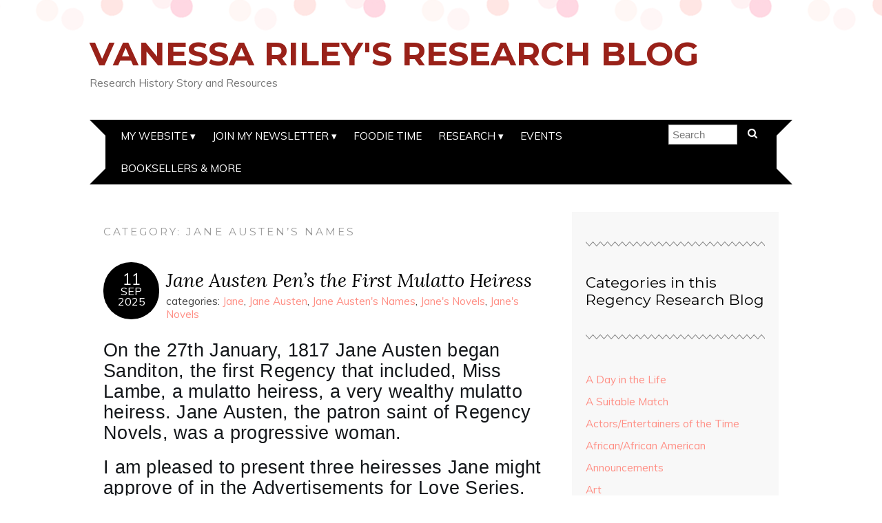

--- FILE ---
content_type: text/html; charset=UTF-8
request_url: https://vanessariley.com/blog/category/jane-austens-names/
body_size: 51448
content:
<!DOCTYPE html>
<!--[if IE 7]><html id="ie7" dir="ltr" lang="en-US" prefix="og: https://ogp.me/ns#"><![endif]-->
<!--[if IE 8]><html id="ie8" dir="ltr" lang="en-US" prefix="og: https://ogp.me/ns#"><![endif]-->
<!--[if !(IE 7) | !(IE 8)  ]><!--><html dir="ltr" lang="en-US" prefix="og: https://ogp.me/ns#"><!--<![endif]-->
<head>
<meta charset="UTF-8" />
<meta http-equiv="X-UA-Compatible" content="IE=Edge,chrome=1" />
<meta name="viewport" content="width=device-width, initial-scale=1.0" />
<link rel="profile" href="http://gmpg.org/xfn/11" />
<link rel="pingback" href="https://vanessariley.com/blog/xmlrpc.php" />
<title>Jane Austen's Names - Vanessa Riley's Research Blog</title>
	<style>img:is([sizes="auto" i], [sizes^="auto," i]) { contain-intrinsic-size: 3000px 1500px }</style>
	
		<!-- All in One SEO 4.9.3 - aioseo.com -->
	<meta name="robots" content="max-image-preview:large" />
	<link rel="canonical" href="https://vanessariley.com/blog/category/jane-austens-names/" />
	<meta name="generator" content="All in One SEO (AIOSEO) 4.9.3" />
		<script type="application/ld+json" class="aioseo-schema">
			{"@context":"https:\/\/schema.org","@graph":[{"@type":"BreadcrumbList","@id":"https:\/\/vanessariley.com\/blog\/category\/jane-austens-names\/#breadcrumblist","itemListElement":[{"@type":"ListItem","@id":"https:\/\/vanessariley.com\/blog#listItem","position":1,"name":"Home","item":"https:\/\/vanessariley.com\/blog","nextItem":{"@type":"ListItem","@id":"https:\/\/vanessariley.com\/blog\/category\/jane-austens-names\/#listItem","name":"Jane Austen's Names"}},{"@type":"ListItem","@id":"https:\/\/vanessariley.com\/blog\/category\/jane-austens-names\/#listItem","position":2,"name":"Jane Austen's Names","previousItem":{"@type":"ListItem","@id":"https:\/\/vanessariley.com\/blog#listItem","name":"Home"}}]},{"@type":"CollectionPage","@id":"https:\/\/vanessariley.com\/blog\/category\/jane-austens-names\/#collectionpage","url":"https:\/\/vanessariley.com\/blog\/category\/jane-austens-names\/","name":"Jane Austen's Names - Vanessa Riley's Research Blog","inLanguage":"en-US","isPartOf":{"@id":"https:\/\/vanessariley.com\/blog\/#website"},"breadcrumb":{"@id":"https:\/\/vanessariley.com\/blog\/category\/jane-austens-names\/#breadcrumblist"}},{"@type":"Organization","@id":"https:\/\/vanessariley.com\/blog\/#organization","name":"Vanessa Riley's Regency Reflections","description":"Research History Story and Resources","url":"https:\/\/vanessariley.com\/blog\/","sameAs":["https:\/\/www.facebook.com\/VanessaRileyAuthor","https:\/\/www.instagram.com\/vanessarileyauthor\/","https:\/\/www.tiktok.com\/@vanessarileyauthor","https:\/\/www.youtube.com\/@FictionSagaQueen","https:\/\/bsky.app\/profile\/vanessariley.bsky.social"]},{"@type":"WebSite","@id":"https:\/\/vanessariley.com\/blog\/#website","url":"https:\/\/vanessariley.com\/blog\/","name":"Vanessa Riley's Regency Reflections","description":"Research History Story and Resources","inLanguage":"en-US","publisher":{"@id":"https:\/\/vanessariley.com\/blog\/#organization"}}]}
		</script>
		<!-- All in One SEO -->

<link rel='dns-prefetch' href='//stats.wp.com' />
<link rel='dns-prefetch' href='//fonts.googleapis.com' />
<link rel='preconnect' href='//i0.wp.com' />
<link rel="alternate" type="application/rss+xml" title="Vanessa Riley&#039;s Research Blog &raquo; Feed" href="https://vanessariley.com/blog/feed/" />
<link rel="alternate" type="application/rss+xml" title="Vanessa Riley&#039;s Research Blog &raquo; Comments Feed" href="https://vanessariley.com/blog/comments/feed/" />
<link rel="alternate" type="application/rss+xml" title="Vanessa Riley&#039;s Research Blog &raquo; Jane Austen&#039;s Names Category Feed" href="https://vanessariley.com/blog/category/jane-austens-names/feed/" />
<script type="text/javascript">
/* <![CDATA[ */
window._wpemojiSettings = {"baseUrl":"https:\/\/s.w.org\/images\/core\/emoji\/16.0.1\/72x72\/","ext":".png","svgUrl":"https:\/\/s.w.org\/images\/core\/emoji\/16.0.1\/svg\/","svgExt":".svg","source":{"concatemoji":"https:\/\/vanessariley.com\/blog\/wp-includes\/js\/wp-emoji-release.min.js?ver=6.8.3"}};
/*! This file is auto-generated */
!function(s,n){var o,i,e;function c(e){try{var t={supportTests:e,timestamp:(new Date).valueOf()};sessionStorage.setItem(o,JSON.stringify(t))}catch(e){}}function p(e,t,n){e.clearRect(0,0,e.canvas.width,e.canvas.height),e.fillText(t,0,0);var t=new Uint32Array(e.getImageData(0,0,e.canvas.width,e.canvas.height).data),a=(e.clearRect(0,0,e.canvas.width,e.canvas.height),e.fillText(n,0,0),new Uint32Array(e.getImageData(0,0,e.canvas.width,e.canvas.height).data));return t.every(function(e,t){return e===a[t]})}function u(e,t){e.clearRect(0,0,e.canvas.width,e.canvas.height),e.fillText(t,0,0);for(var n=e.getImageData(16,16,1,1),a=0;a<n.data.length;a++)if(0!==n.data[a])return!1;return!0}function f(e,t,n,a){switch(t){case"flag":return n(e,"\ud83c\udff3\ufe0f\u200d\u26a7\ufe0f","\ud83c\udff3\ufe0f\u200b\u26a7\ufe0f")?!1:!n(e,"\ud83c\udde8\ud83c\uddf6","\ud83c\udde8\u200b\ud83c\uddf6")&&!n(e,"\ud83c\udff4\udb40\udc67\udb40\udc62\udb40\udc65\udb40\udc6e\udb40\udc67\udb40\udc7f","\ud83c\udff4\u200b\udb40\udc67\u200b\udb40\udc62\u200b\udb40\udc65\u200b\udb40\udc6e\u200b\udb40\udc67\u200b\udb40\udc7f");case"emoji":return!a(e,"\ud83e\udedf")}return!1}function g(e,t,n,a){var r="undefined"!=typeof WorkerGlobalScope&&self instanceof WorkerGlobalScope?new OffscreenCanvas(300,150):s.createElement("canvas"),o=r.getContext("2d",{willReadFrequently:!0}),i=(o.textBaseline="top",o.font="600 32px Arial",{});return e.forEach(function(e){i[e]=t(o,e,n,a)}),i}function t(e){var t=s.createElement("script");t.src=e,t.defer=!0,s.head.appendChild(t)}"undefined"!=typeof Promise&&(o="wpEmojiSettingsSupports",i=["flag","emoji"],n.supports={everything:!0,everythingExceptFlag:!0},e=new Promise(function(e){s.addEventListener("DOMContentLoaded",e,{once:!0})}),new Promise(function(t){var n=function(){try{var e=JSON.parse(sessionStorage.getItem(o));if("object"==typeof e&&"number"==typeof e.timestamp&&(new Date).valueOf()<e.timestamp+604800&&"object"==typeof e.supportTests)return e.supportTests}catch(e){}return null}();if(!n){if("undefined"!=typeof Worker&&"undefined"!=typeof OffscreenCanvas&&"undefined"!=typeof URL&&URL.createObjectURL&&"undefined"!=typeof Blob)try{var e="postMessage("+g.toString()+"("+[JSON.stringify(i),f.toString(),p.toString(),u.toString()].join(",")+"));",a=new Blob([e],{type:"text/javascript"}),r=new Worker(URL.createObjectURL(a),{name:"wpTestEmojiSupports"});return void(r.onmessage=function(e){c(n=e.data),r.terminate(),t(n)})}catch(e){}c(n=g(i,f,p,u))}t(n)}).then(function(e){for(var t in e)n.supports[t]=e[t],n.supports.everything=n.supports.everything&&n.supports[t],"flag"!==t&&(n.supports.everythingExceptFlag=n.supports.everythingExceptFlag&&n.supports[t]);n.supports.everythingExceptFlag=n.supports.everythingExceptFlag&&!n.supports.flag,n.DOMReady=!1,n.readyCallback=function(){n.DOMReady=!0}}).then(function(){return e}).then(function(){var e;n.supports.everything||(n.readyCallback(),(e=n.source||{}).concatemoji?t(e.concatemoji):e.wpemoji&&e.twemoji&&(t(e.twemoji),t(e.wpemoji)))}))}((window,document),window._wpemojiSettings);
/* ]]> */
</script>
<!-- vanessariley.com is managing ads with Advanced Ads 2.0.16 – https://wpadvancedads.com/ --><script id="vanes-ready">
			window.advanced_ads_ready=function(e,a){a=a||"complete";var d=function(e){return"interactive"===a?"loading"!==e:"complete"===e};d(document.readyState)?e():document.addEventListener("readystatechange",(function(a){d(a.target.readyState)&&e()}),{once:"interactive"===a})},window.advanced_ads_ready_queue=window.advanced_ads_ready_queue||[];		</script>
		<style id='wp-emoji-styles-inline-css' type='text/css'>

	img.wp-smiley, img.emoji {
		display: inline !important;
		border: none !important;
		box-shadow: none !important;
		height: 1em !important;
		width: 1em !important;
		margin: 0 0.07em !important;
		vertical-align: -0.1em !important;
		background: none !important;
		padding: 0 !important;
	}
</style>
<link rel='stylesheet' id='wp-block-library-css' href='https://vanessariley.com/blog/wp-includes/css/dist/block-library/style.min.css?ver=6.8.3' type='text/css' media='all' />
<style id='classic-theme-styles-inline-css' type='text/css'>
/*! This file is auto-generated */
.wp-block-button__link{color:#fff;background-color:#32373c;border-radius:9999px;box-shadow:none;text-decoration:none;padding:calc(.667em + 2px) calc(1.333em + 2px);font-size:1.125em}.wp-block-file__button{background:#32373c;color:#fff;text-decoration:none}
</style>
<link rel='stylesheet' id='aioseo/css/src/vue/standalone/blocks/table-of-contents/global.scss-css' href='https://vanessariley.com/blog/wp-content/plugins/all-in-one-seo-pack/dist/Lite/assets/css/table-of-contents/global.e90f6d47.css?ver=4.9.3' type='text/css' media='all' />
<link rel='stylesheet' id='mediaelement-css' href='https://vanessariley.com/blog/wp-includes/js/mediaelement/mediaelementplayer-legacy.min.css?ver=4.2.17' type='text/css' media='all' />
<link rel='stylesheet' id='wp-mediaelement-css' href='https://vanessariley.com/blog/wp-includes/js/mediaelement/wp-mediaelement.min.css?ver=6.8.3' type='text/css' media='all' />
<style id='jetpack-sharing-buttons-style-inline-css' type='text/css'>
.jetpack-sharing-buttons__services-list{display:flex;flex-direction:row;flex-wrap:wrap;gap:0;list-style-type:none;margin:5px;padding:0}.jetpack-sharing-buttons__services-list.has-small-icon-size{font-size:12px}.jetpack-sharing-buttons__services-list.has-normal-icon-size{font-size:16px}.jetpack-sharing-buttons__services-list.has-large-icon-size{font-size:24px}.jetpack-sharing-buttons__services-list.has-huge-icon-size{font-size:36px}@media print{.jetpack-sharing-buttons__services-list{display:none!important}}.editor-styles-wrapper .wp-block-jetpack-sharing-buttons{gap:0;padding-inline-start:0}ul.jetpack-sharing-buttons__services-list.has-background{padding:1.25em 2.375em}
</style>
<style id='global-styles-inline-css' type='text/css'>
:root{--wp--preset--aspect-ratio--square: 1;--wp--preset--aspect-ratio--4-3: 4/3;--wp--preset--aspect-ratio--3-4: 3/4;--wp--preset--aspect-ratio--3-2: 3/2;--wp--preset--aspect-ratio--2-3: 2/3;--wp--preset--aspect-ratio--16-9: 16/9;--wp--preset--aspect-ratio--9-16: 9/16;--wp--preset--color--black: #000000;--wp--preset--color--cyan-bluish-gray: #abb8c3;--wp--preset--color--white: #ffffff;--wp--preset--color--pale-pink: #f78da7;--wp--preset--color--vivid-red: #cf2e2e;--wp--preset--color--luminous-vivid-orange: #ff6900;--wp--preset--color--luminous-vivid-amber: #fcb900;--wp--preset--color--light-green-cyan: #7bdcb5;--wp--preset--color--vivid-green-cyan: #00d084;--wp--preset--color--pale-cyan-blue: #8ed1fc;--wp--preset--color--vivid-cyan-blue: #0693e3;--wp--preset--color--vivid-purple: #9b51e0;--wp--preset--gradient--vivid-cyan-blue-to-vivid-purple: linear-gradient(135deg,rgba(6,147,227,1) 0%,rgb(155,81,224) 100%);--wp--preset--gradient--light-green-cyan-to-vivid-green-cyan: linear-gradient(135deg,rgb(122,220,180) 0%,rgb(0,208,130) 100%);--wp--preset--gradient--luminous-vivid-amber-to-luminous-vivid-orange: linear-gradient(135deg,rgba(252,185,0,1) 0%,rgba(255,105,0,1) 100%);--wp--preset--gradient--luminous-vivid-orange-to-vivid-red: linear-gradient(135deg,rgba(255,105,0,1) 0%,rgb(207,46,46) 100%);--wp--preset--gradient--very-light-gray-to-cyan-bluish-gray: linear-gradient(135deg,rgb(238,238,238) 0%,rgb(169,184,195) 100%);--wp--preset--gradient--cool-to-warm-spectrum: linear-gradient(135deg,rgb(74,234,220) 0%,rgb(151,120,209) 20%,rgb(207,42,186) 40%,rgb(238,44,130) 60%,rgb(251,105,98) 80%,rgb(254,248,76) 100%);--wp--preset--gradient--blush-light-purple: linear-gradient(135deg,rgb(255,206,236) 0%,rgb(152,150,240) 100%);--wp--preset--gradient--blush-bordeaux: linear-gradient(135deg,rgb(254,205,165) 0%,rgb(254,45,45) 50%,rgb(107,0,62) 100%);--wp--preset--gradient--luminous-dusk: linear-gradient(135deg,rgb(255,203,112) 0%,rgb(199,81,192) 50%,rgb(65,88,208) 100%);--wp--preset--gradient--pale-ocean: linear-gradient(135deg,rgb(255,245,203) 0%,rgb(182,227,212) 50%,rgb(51,167,181) 100%);--wp--preset--gradient--electric-grass: linear-gradient(135deg,rgb(202,248,128) 0%,rgb(113,206,126) 100%);--wp--preset--gradient--midnight: linear-gradient(135deg,rgb(2,3,129) 0%,rgb(40,116,252) 100%);--wp--preset--font-size--small: 13px;--wp--preset--font-size--medium: 20px;--wp--preset--font-size--large: 36px;--wp--preset--font-size--x-large: 42px;--wp--preset--spacing--20: 0.44rem;--wp--preset--spacing--30: 0.67rem;--wp--preset--spacing--40: 1rem;--wp--preset--spacing--50: 1.5rem;--wp--preset--spacing--60: 2.25rem;--wp--preset--spacing--70: 3.38rem;--wp--preset--spacing--80: 5.06rem;--wp--preset--shadow--natural: 6px 6px 9px rgba(0, 0, 0, 0.2);--wp--preset--shadow--deep: 12px 12px 50px rgba(0, 0, 0, 0.4);--wp--preset--shadow--sharp: 6px 6px 0px rgba(0, 0, 0, 0.2);--wp--preset--shadow--outlined: 6px 6px 0px -3px rgba(255, 255, 255, 1), 6px 6px rgba(0, 0, 0, 1);--wp--preset--shadow--crisp: 6px 6px 0px rgba(0, 0, 0, 1);}:where(.is-layout-flex){gap: 0.5em;}:where(.is-layout-grid){gap: 0.5em;}body .is-layout-flex{display: flex;}.is-layout-flex{flex-wrap: wrap;align-items: center;}.is-layout-flex > :is(*, div){margin: 0;}body .is-layout-grid{display: grid;}.is-layout-grid > :is(*, div){margin: 0;}:where(.wp-block-columns.is-layout-flex){gap: 2em;}:where(.wp-block-columns.is-layout-grid){gap: 2em;}:where(.wp-block-post-template.is-layout-flex){gap: 1.25em;}:where(.wp-block-post-template.is-layout-grid){gap: 1.25em;}.has-black-color{color: var(--wp--preset--color--black) !important;}.has-cyan-bluish-gray-color{color: var(--wp--preset--color--cyan-bluish-gray) !important;}.has-white-color{color: var(--wp--preset--color--white) !important;}.has-pale-pink-color{color: var(--wp--preset--color--pale-pink) !important;}.has-vivid-red-color{color: var(--wp--preset--color--vivid-red) !important;}.has-luminous-vivid-orange-color{color: var(--wp--preset--color--luminous-vivid-orange) !important;}.has-luminous-vivid-amber-color{color: var(--wp--preset--color--luminous-vivid-amber) !important;}.has-light-green-cyan-color{color: var(--wp--preset--color--light-green-cyan) !important;}.has-vivid-green-cyan-color{color: var(--wp--preset--color--vivid-green-cyan) !important;}.has-pale-cyan-blue-color{color: var(--wp--preset--color--pale-cyan-blue) !important;}.has-vivid-cyan-blue-color{color: var(--wp--preset--color--vivid-cyan-blue) !important;}.has-vivid-purple-color{color: var(--wp--preset--color--vivid-purple) !important;}.has-black-background-color{background-color: var(--wp--preset--color--black) !important;}.has-cyan-bluish-gray-background-color{background-color: var(--wp--preset--color--cyan-bluish-gray) !important;}.has-white-background-color{background-color: var(--wp--preset--color--white) !important;}.has-pale-pink-background-color{background-color: var(--wp--preset--color--pale-pink) !important;}.has-vivid-red-background-color{background-color: var(--wp--preset--color--vivid-red) !important;}.has-luminous-vivid-orange-background-color{background-color: var(--wp--preset--color--luminous-vivid-orange) !important;}.has-luminous-vivid-amber-background-color{background-color: var(--wp--preset--color--luminous-vivid-amber) !important;}.has-light-green-cyan-background-color{background-color: var(--wp--preset--color--light-green-cyan) !important;}.has-vivid-green-cyan-background-color{background-color: var(--wp--preset--color--vivid-green-cyan) !important;}.has-pale-cyan-blue-background-color{background-color: var(--wp--preset--color--pale-cyan-blue) !important;}.has-vivid-cyan-blue-background-color{background-color: var(--wp--preset--color--vivid-cyan-blue) !important;}.has-vivid-purple-background-color{background-color: var(--wp--preset--color--vivid-purple) !important;}.has-black-border-color{border-color: var(--wp--preset--color--black) !important;}.has-cyan-bluish-gray-border-color{border-color: var(--wp--preset--color--cyan-bluish-gray) !important;}.has-white-border-color{border-color: var(--wp--preset--color--white) !important;}.has-pale-pink-border-color{border-color: var(--wp--preset--color--pale-pink) !important;}.has-vivid-red-border-color{border-color: var(--wp--preset--color--vivid-red) !important;}.has-luminous-vivid-orange-border-color{border-color: var(--wp--preset--color--luminous-vivid-orange) !important;}.has-luminous-vivid-amber-border-color{border-color: var(--wp--preset--color--luminous-vivid-amber) !important;}.has-light-green-cyan-border-color{border-color: var(--wp--preset--color--light-green-cyan) !important;}.has-vivid-green-cyan-border-color{border-color: var(--wp--preset--color--vivid-green-cyan) !important;}.has-pale-cyan-blue-border-color{border-color: var(--wp--preset--color--pale-cyan-blue) !important;}.has-vivid-cyan-blue-border-color{border-color: var(--wp--preset--color--vivid-cyan-blue) !important;}.has-vivid-purple-border-color{border-color: var(--wp--preset--color--vivid-purple) !important;}.has-vivid-cyan-blue-to-vivid-purple-gradient-background{background: var(--wp--preset--gradient--vivid-cyan-blue-to-vivid-purple) !important;}.has-light-green-cyan-to-vivid-green-cyan-gradient-background{background: var(--wp--preset--gradient--light-green-cyan-to-vivid-green-cyan) !important;}.has-luminous-vivid-amber-to-luminous-vivid-orange-gradient-background{background: var(--wp--preset--gradient--luminous-vivid-amber-to-luminous-vivid-orange) !important;}.has-luminous-vivid-orange-to-vivid-red-gradient-background{background: var(--wp--preset--gradient--luminous-vivid-orange-to-vivid-red) !important;}.has-very-light-gray-to-cyan-bluish-gray-gradient-background{background: var(--wp--preset--gradient--very-light-gray-to-cyan-bluish-gray) !important;}.has-cool-to-warm-spectrum-gradient-background{background: var(--wp--preset--gradient--cool-to-warm-spectrum) !important;}.has-blush-light-purple-gradient-background{background: var(--wp--preset--gradient--blush-light-purple) !important;}.has-blush-bordeaux-gradient-background{background: var(--wp--preset--gradient--blush-bordeaux) !important;}.has-luminous-dusk-gradient-background{background: var(--wp--preset--gradient--luminous-dusk) !important;}.has-pale-ocean-gradient-background{background: var(--wp--preset--gradient--pale-ocean) !important;}.has-electric-grass-gradient-background{background: var(--wp--preset--gradient--electric-grass) !important;}.has-midnight-gradient-background{background: var(--wp--preset--gradient--midnight) !important;}.has-small-font-size{font-size: var(--wp--preset--font-size--small) !important;}.has-medium-font-size{font-size: var(--wp--preset--font-size--medium) !important;}.has-large-font-size{font-size: var(--wp--preset--font-size--large) !important;}.has-x-large-font-size{font-size: var(--wp--preset--font-size--x-large) !important;}
:where(.wp-block-post-template.is-layout-flex){gap: 1.25em;}:where(.wp-block-post-template.is-layout-grid){gap: 1.25em;}
:where(.wp-block-columns.is-layout-flex){gap: 2em;}:where(.wp-block-columns.is-layout-grid){gap: 2em;}
:root :where(.wp-block-pullquote){font-size: 1.5em;line-height: 1.6;}
</style>
<link rel='stylesheet' id='adelle-style-css' href='https://vanessariley.com/blog/wp-content/themes/adelle/style.css?ver=6.8.3' type='text/css' media='all' />
<link rel='stylesheet' id='google-font-css' href='//fonts.googleapis.com/css?family=Lora%3A400%2C700%2C400italic%2C700italic%7CMuli%3A400%2C400italic%7CMontserrat%3A400%2C700&#038;ver=6.8.3' type='text/css' media='all' />
<script type="text/javascript" src="https://vanessariley.com/blog/wp-includes/js/jquery/jquery.min.js?ver=3.7.1" id="jquery-core-js"></script>
<script type="text/javascript" src="https://vanessariley.com/blog/wp-includes/js/jquery/jquery-migrate.min.js?ver=3.4.1" id="jquery-migrate-js"></script>
<link rel="https://api.w.org/" href="https://vanessariley.com/blog/wp-json/" /><link rel="alternate" title="JSON" type="application/json" href="https://vanessariley.com/blog/wp-json/wp/v2/categories/724" /><link rel="EditURI" type="application/rsd+xml" title="RSD" href="https://vanessariley.com/blog/xmlrpc.php?rsd" />
<meta name="generator" content="WordPress 6.8.3" />
	<style>img#wpstats{display:none}</style>
		  <!--[if lt IE 9]><script src="https://vanessariley.com/blog/wp-content/themes/adelle/js/IE9.js" type="text/javascript"></script><![endif]-->
  <!--[if lt IE 9]><script src="https://vanessariley.com/blog/wp-content/themes/adelle/js/html5.js" type="text/javascript"></script><![endif]-->
      <style type="text/css">
          .header-title {color: #992119;}
        </style>
  <style type="text/css">.recentcomments a{display:inline !important;padding:0 !important;margin:0 !important;}</style></head>

<body class="archive category category-jane-austens-names category-724 wp-theme-adelle aa-prefix-vanes-" itemscope itemtype="http://schema.org/WebPage">

<header class="header" id="header" itemscope itemtype="http://schema.org/WPHeader">

        <h5><a href="https://vanessariley.com/blog" class="header-title">Vanessa Riley&#039;s Research Blog</a></h5>
      <p class="header-desc">Research History Story and Resources</p>
  
  <nav class="nav" id="nav" itemscope itemtype="http://schema.org/SiteNavigationElement">
	<label for="show-menu"><div class="menu-click">Menu</div></label>
	<input type="checkbox" id="show-menu" class="checkbox-menu hidden" role="button">
	<div class="menu-wrap">
	    <div class="menu"><ul id="menu-loginmenu" class="main-menu"><li id="menu-item-5099" class="menu-item menu-item-type-custom menu-item-object-custom menu-item-has-children menu-item-5099"><a href="http://vanessariley.com" title="VanessaRiley.com">My Website</a>
<ul class="sub-menu">
	<li id="menu-item-5820" class="menu-item menu-item-type-custom menu-item-object-custom menu-item-home menu-item-5820"><a href="http://vanessariley.com/blog">Blog Home</a></li>
	<li id="menu-item-5817" class="menu-item menu-item-type-custom menu-item-object-custom menu-item-5817"><a href="http://vanessariley.com/">Go to VanessaRiley.com</a></li>
	<li id="menu-item-4688" class="menu-item menu-item-type-post_type menu-item-object-page menu-item-4688"><a href="https://vanessariley.com/blog/regencyauthors/">Regency Blog Friends</a></li>
	<li id="menu-item-5818" class="menu-item menu-item-type-custom menu-item-object-custom menu-item-5818"><a href="http://vanessariley.com/wp-admin/">Login</a></li>
</ul>
</li>
<li id="menu-item-5822" class="menu-item menu-item-type-custom menu-item-object-custom menu-item-has-children menu-item-5822"><a href="http://www.vanessariley.com/subscribe.html">Join My  Newsletter</a>
<ul class="sub-menu">
	<li id="menu-item-5823" class="menu-item menu-item-type-custom menu-item-object-custom menu-item-5823"><a href="http://www.vanessariley.com/subscribe.html">Join Now</a></li>
	<li id="menu-item-5635" class="menu-item menu-item-type-taxonomy menu-item-object-category menu-item-5635"><a href="https://vanessariley.com/blog/category/prayer/">Prayers</a></li>
</ul>
</li>
<li id="menu-item-5627" class="menu-item menu-item-type-taxonomy menu-item-object-category menu-item-5627"><a href="https://vanessariley.com/blog/category/food/">Foodie Time</a></li>
<li id="menu-item-5843" class="menu-item menu-item-type-custom menu-item-object-custom menu-item-has-children menu-item-5843"><a href="https://vanessariley.com">Research</a>
<ul class="sub-menu">
	<li id="menu-item-5828" class="menu-item menu-item-type-custom menu-item-object-custom menu-item-5828"><a href="http://vanessariley.com/blog/index.php/search/">Search</a></li>
	<li id="menu-item-6004" class="menu-item menu-item-type-custom menu-item-object-custom menu-item-6004"><a href="https://vanessariley.com/blackpeople.php">Black People in the Regency</a></li>
	<li id="menu-item-5844" class="menu-item menu-item-type-taxonomy menu-item-object-category menu-item-5844"><a href="https://vanessariley.com/blog/category/history/">History</a></li>
	<li id="menu-item-5845" class="menu-item menu-item-type-taxonomy menu-item-object-category menu-item-5845"><a href="https://vanessariley.com/blog/category/jane-austen/">Jane Austen</a></li>
	<li id="menu-item-5846" class="menu-item menu-item-type-taxonomy menu-item-object-category menu-item-5846"><a href="https://vanessariley.com/blog/category/regency-romance/">Regency Romance</a></li>
	<li id="menu-item-5847" class="menu-item menu-item-type-taxonomy menu-item-object-category menu-item-5847"><a href="https://vanessariley.com/blog/category/africanafrican-american/">African/African American</a></li>
	<li id="menu-item-5848" class="menu-item menu-item-type-taxonomy menu-item-object-category menu-item-5848"><a href="https://vanessariley.com/blog/category/art/">Art</a></li>
	<li id="menu-item-5849" class="menu-item menu-item-type-taxonomy menu-item-object-category menu-item-5849"><a href="https://vanessariley.com/blog/category/interior-decor/">Interior Decor</a></li>
	<li id="menu-item-5850" class="menu-item menu-item-type-taxonomy menu-item-object-category menu-item-5850"><a href="https://vanessariley.com/blog/category/inventions-in-regency-england/">Inventions in Regency England</a></li>
	<li id="menu-item-6003" class="menu-item menu-item-type-custom menu-item-object-custom menu-item-6003"><a href="https://vanessariley.com/regency.htm">More Research</a></li>
</ul>
</li>
<li id="menu-item-5947" class="menu-item menu-item-type-custom menu-item-object-custom menu-item-5947"><a href="https://vanessariley.com/events.html#menu">Events</a></li>
<li id="menu-item-5977" class="menu-item menu-item-type-custom menu-item-object-custom menu-item-5977"><a href="https://vanessariley.com/indiebookstore.php#menu">Booksellers &#038; More</a></li>
</ul></div>	</div>
    <form role="search" method="get" class="header-form" action="https://vanessariley.com/blog">
      <fieldset>
        <input type="search" name="s" class="header-text uniform" size="15" placeholder="Search" />
		<button type="submit" class=""><i class="fa fa-search"></i></button>
		<!--<input type="submit" class="uniform" value="Search" />-->
      </fieldset>
    </form>

  </nav><!-- .nav -->

</header><!-- .header -->

<section class="container">
  <main class="section" id="section">

    
      <h3 class="pagetitle">Category: <span>Jane Austen&#8217;s Names</span></h3>      
    
        <article class="article post-5747 post type-post status-publish format-standard hentry category-jane category-jane-austen category-jane-austens-names category-janes-novels category-janes-novels-2" id="post-5747" itemscope itemtype="http://schema.org/CreativeWork">

    <header class="post-header">
      <div class="post-date radius-100 updated" itemprop="dateModified"><span itemprop="datePublished" content="September 11, 2025"><a href="https://vanessariley.com/blog/2025/09/11/jane-austen-pens-the-first-mulatto-heiress-2/">11</span><br />Sep<br />2025</a></div>
      <h2 class="post-title entry-title" itemprop="headline"><a itemscope itemprop="mainEntityOfPage" itemType="https://schema.org/WebPage" href="https://vanessariley.com/blog/2025/09/11/jane-austen-pens-the-first-mulatto-heiress-2/" rel="bookmark">Jane Austen Pen&#8217;s the First Mulatto Heiress</a></h2>
      <div class="post-category">categories: <a href="https://vanessariley.com/blog/category/jane/" rel="category tag">Jane</a>, <a href="https://vanessariley.com/blog/category/jane-austen/" rel="category tag">Jane Austen</a>, <a href="https://vanessariley.com/blog/category/jane-austens-names/" rel="category tag">Jane Austen's Names</a>, <a href="https://vanessariley.com/blog/category/janes-novels/" rel="category tag">Jane's Novels</a>, <a href="https://vanessariley.com/blog/category/janes-novels-2/" rel="category tag">Jane&#039;s Novels</a></div>
    </header>

      
      <article class="post-content entry-content" itemprop="text">

        <p><span style="color: #14171a; font-family: 'Helvetica Neue', Helvetica, Arial, sans-serif; font-size: 27px; letter-spacing: 0.27000001072883606px; white-space: pre-wrap;">On the 27th January, 1817 Jane Austen began Sanditon, the first Regency that included, Miss Lambe, a mulatto heiress, a very wealthy mulatto heiress. Jane Austen, the patron saint of Regency Novels, was a progressive woman.</span></p>
<p><span style="color: #14171a; font-family: 'Helvetica Neue', Helvetica, Arial, sans-serif; font-size: 27px; letter-spacing: 0.27000001072883606px; white-space: pre-wrap;">I am pleased to present three heiresses Jane might approve of in the Advertisements for Love Series. The Bittersweet Bride released January 29, 2018.</span></p>
<p style="font-family: Merriweather, Georgia, serif; line-height: 21px; padding: 0px; margin: 18px 0px; color: #181818; font-size: 14px;">Widow Theodosia Cecil needs a husband to help protect her son. The former flower seller turned estate owner posts an ad in the newspaper, and no one is more surprised than she when her first love, the man she thought dead, reappears.&nbsp;</p>
<p style="font-family: Merriweather, Georgia, serif; line-height: 21px; padding: 0px; margin: 18px 0px; color: #181818; font-size: 14px;">Ewan Fitzwilliam has been at war for six years. Now, the second son of a powerful earl is back but his beloved Theo needs a husband and will not consider him. She believes Ewan left her&mdash;in desperate straits&mdash;so she denies the feelings she still harbors for the handsome, scarred soldier. Theo and playwright Ewan must overcome bitter lies and vengeful actions that ruined their youthful affair. Theo must reveal her deepest secret in order to reclaim the love that has long been denied</p>
<p>&nbsp;</p>
<figure style="width: 300px" class="wp-caption alignnone"><a href="http://bit.ly/bsweetbride" target="_blank"><img data-recalc-dims="1" decoding="async" title="The Bittersweet Bride" src="https://i0.wp.com/www.vanessariley.com/gotool/image/data/TheBittersweetBride_FINALa72.jpg?w=640&#038;ssl=1" alt="" /></a><figcaption class="wp-caption-text">The Bittersweet Bride</figcaption></figure>
<p>&nbsp;</p>
<p style="margin: 0px; font-stretch: normal; font-size: 12px; line-height: normal; font-family: 'Helvetica Neue'; color: #e4af0a;"><span style="text-decoration: underline;"><a href="http://bit.ly/bsweetbride">http://bit.ly/bsweetbride</a></span></p>
<p style="margin: 0px; font-stretch: normal; font-size: 12px; line-height: normal; font-family: 'Helvetica Neue'; color: #454545;">&nbsp;</p>
<p style="margin: 0px; font-stretch: normal; font-size: 12px; line-height: normal; font-family: 'Helvetica Neue'; color: #e4af0a;"><span style="text-decoration: underline;"><a href="https://www.barnesandnoble.com/w/the-bittersweet-bride-vanessa-riley/1127620028?ean=9781640634657">https://www.barnesandnoble.com/w/the-bittersweet-bride-vanessa-riley/1127620028?ean=9781640634657</a></span></p>
<p style="margin: 0px; font-stretch: normal; font-size: 12px; line-height: normal; font-family: 'Helvetica Neue'; color: #454545;">&nbsp;</p>
<p style="margin: 0px; font-stretch: normal; font-size: 12px; line-height: normal; font-family: 'Helvetica Neue'; color: #e4af0a;"><span style="text-decoration: underline;"><a href="https://itunes.apple.com/us/book/the-bittersweet-bride/id1324090920?mt=11">https://itunes.apple.com/us/book/the-bittersweet-bride/id1324090920?mt=11</a></span></p>
<p style="margin: 0px; font-stretch: normal; font-size: 12px; line-height: normal; font-family: 'Helvetica Neue'; color: #454545;">&nbsp;</p>
<p style="margin: 0px; font-stretch: normal; font-size: 12px; line-height: normal; font-family: 'Helvetica Neue'; color: #e4af0a;"><span style="text-decoration: underline;"><a href="https://entangledpublishing.com/the-bittersweet-bride.html">https://entangledpublishing.com/the-bittersweet-bride.html</a></span></p>
<p>&nbsp;</p>
<p>&nbsp;</p>
<p id="rop"><small>Originally posted 2018-01-30 20:22:46. </small></p>
        <footer class="post-footer">
          <ul class="post-info-meta">
            <li class="post-info-comment"><div class="post-comment"><i class="fa fa-comment-o" aria-hidden="true"></i> <span>Comments Off<span class="screen-reader-text"> on Jane Austen Pen&#8217;s the First Mulatto Heiress</span></span></div></li>
          </ul>
        </footer><!-- .post-footer -->

      </article><!-- .post-content -->

  </article><!-- .article -->
    
      
    
  </main><!-- .section -->

  <aside class="aside" id="aside" role="complementary" itemscope itemtype="http://schema.org/WPSideBar">
  <article id="block-7" class="side-widget widget_block"></article><article id="block-9" class="side-widget widget_block">
<h2 class="wp-block-heading">Categories in this Regency Research Blog</h2>
</article><article id="block-6" class="side-widget widget_block widget_categories"><ul class="wp-block-categories-list wp-block-categories">	<li class="cat-item cat-item-14"><a href="https://vanessariley.com/blog/category/a-day-in-the-life/">A Day in the Life</a>
</li>
	<li class="cat-item cat-item-203"><a href="https://vanessariley.com/blog/category/a-suitable-match/">A Suitable Match</a>
</li>
	<li class="cat-item cat-item-281"><a href="https://vanessariley.com/blog/category/actorsentertainers-of-the-time/">Actors/Entertainers of the Time</a>
</li>
	<li class="cat-item cat-item-553"><a href="https://vanessariley.com/blog/category/africanafrican-american/">African/African American</a>
</li>
	<li class="cat-item cat-item-17"><a href="https://vanessariley.com/blog/category/announcements/">Announcements</a>
</li>
	<li class="cat-item cat-item-751"><a href="https://vanessariley.com/blog/category/art/">Art</a>
</li>
	<li class="cat-item cat-item-785"><a href="https://vanessariley.com/blog/category/artist/">Artist</a>
</li>
	<li class="cat-item cat-item-79"><a href="https://vanessariley.com/blog/category/author-interview/">Author Interview</a>
</li>
	<li class="cat-item cat-item-63"><a href="https://vanessariley.com/blog/category/awards/">Awards</a>
</li>
	<li class="cat-item cat-item-285"><a href="https://vanessariley.com/blog/category/beau-monde/">Beau Monde</a>
</li>
	<li class="cat-item cat-item-894"><a href="https://vanessariley.com/blog/category/bible/">Bible</a>
</li>
	<li class="cat-item cat-item-6"><a href="https://vanessariley.com/blog/category/book-reviews/">Book Reviews</a>
</li>
	<li class="cat-item cat-item-49"><a href="https://vanessariley.com/blog/category/books/">books</a>
</li>
	<li class="cat-item cat-item-151"><a href="https://vanessariley.com/blog/category/botany/">Botany</a>
</li>
	<li class="cat-item cat-item-649"><a href="https://vanessariley.com/blog/category/butter/">butter</a>
</li>
	<li class="cat-item cat-item-681"><a href="https://vanessariley.com/blog/category/charity/">charity</a>
</li>
	<li class="cat-item cat-item-159"><a href="https://vanessariley.com/blog/category/food/christmas/">Christmas</a>
</li>
	<li class="cat-item cat-item-160"><a href="https://vanessariley.com/blog/category/holiday/christmas-holiday/">Christmas</a>
</li>
	<li class="cat-item cat-item-5"><a href="https://vanessariley.com/blog/category/church/">Church</a>
</li>
	<li class="cat-item cat-item-235"><a href="https://vanessariley.com/blog/category/history/classical-antiquity/">Classical Antiquity</a>
</li>
	<li class="cat-item cat-item-613"><a href="https://vanessariley.com/blog/category/clueless/">Clueless</a>
</li>
	<li class="cat-item cat-item-161"><a href="https://vanessariley.com/blog/category/food/confectionarycandy/">Confectionary/Candy</a>
</li>
	<li class="cat-item cat-item-284"><a href="https://vanessariley.com/blog/category/conference/">Conference</a>
</li>
	<li class="cat-item cat-item-16"><a href="https://vanessariley.com/blog/category/contests/">Contests</a>
</li>
	<li class="cat-item cat-item-105"><a href="https://vanessariley.com/blog/category/food/cookbooks/">Cookbooks</a>
</li>
	<li class="cat-item cat-item-1157"><a href="https://vanessariley.com/blog/category/recipes/cookies/">Cookies</a>
</li>
	<li class="cat-item cat-item-84"><a href="https://vanessariley.com/blog/category/marriage-proposals/courtship/">Courtship</a>
</li>
	<li class="cat-item cat-item-476"><a href="https://vanessariley.com/blog/category/regency-hero/dark-hero/">Dark Hero</a>
</li>
	<li class="cat-item cat-item-895"><a href="https://vanessariley.com/blog/category/depression/">Depression</a>
</li>
	<li class="cat-item cat-item-102"><a href="https://vanessariley.com/blog/category/food/desserts/">Desserts</a>
</li>
	<li class="cat-item cat-item-21"><a href="https://vanessariley.com/blog/category/devotion/">Devotion</a>
</li>
	<li class="cat-item cat-item-12"><a href="https://vanessariley.com/blog/category/dinner-party/">Dinner Party</a>
</li>
	<li class="cat-item cat-item-554"><a href="https://vanessariley.com/blog/category/diversity/">Diversity</a>
</li>
	<li class="cat-item cat-item-743"><a href="https://vanessariley.com/blog/category/drinking/">Drinking</a>
</li>
	<li class="cat-item cat-item-232"><a href="https://vanessariley.com/blog/category/holiday/easter/">Easter</a>
</li>
	<li class="cat-item cat-item-117"><a href="https://vanessariley.com/blog/category/education/">Education</a>
</li>
	<li class="cat-item cat-item-917"><a href="https://vanessariley.com/blog/category/english-history/">English History</a>
</li>
	<li class="cat-item cat-item-127"><a href="https://vanessariley.com/blog/category/entertainment/">entertainment</a>
</li>
	<li class="cat-item cat-item-1165"><a href="https://vanessariley.com/blog/category/events/">Events</a>
</li>
	<li class="cat-item cat-item-71"><a href="https://vanessariley.com/blog/category/devotion/faith/">Faith</a>
</li>
	<li class="cat-item cat-item-169"><a href="https://vanessariley.com/blog/category/fashion/">Fashion</a>
</li>
	<li class="cat-item cat-item-86"><a href="https://vanessariley.com/blog/category/writing/female-authors-regency-period/">Female authors Regency period</a>
</li>
	<li class="cat-item cat-item-311"><a href="https://vanessariley.com/blog/category/flashback/">Flashback</a>
</li>
	<li class="cat-item cat-item-101"><a href="https://vanessariley.com/blog/category/food/">Food</a>
</li>
	<li class="cat-item cat-item-66"><a href="https://vanessariley.com/blog/category/free-book/">Free Book</a>
</li>
	<li class="cat-item cat-item-418"><a href="https://vanessariley.com/blog/category/free-stories/">Free stories</a>
</li>
	<li class="cat-item cat-item-775"><a href="https://vanessariley.com/blog/category/georgian-period/">Georgian period</a>
</li>
	<li class="cat-item cat-item-820"><a href="https://vanessariley.com/blog/category/ghosts-and-regency-romance-novels/">ghosts and regency romance novels</a>
</li>
	<li class="cat-item cat-item-142"><a href="https://vanessariley.com/blog/category/government/">Government</a>
</li>
	<li class="cat-item cat-item-80"><a href="https://vanessariley.com/blog/category/devotion/gratitude/">Gratitude</a>
</li>
	<li class="cat-item cat-item-428"><a href="https://vanessariley.com/blog/category/fashion/hairstyles/">Hairstyles</a>
</li>
	<li class="cat-item cat-item-196"><a href="https://vanessariley.com/blog/category/health/">Health</a>
</li>
	<li class="cat-item cat-item-462"><a href="https://vanessariley.com/blog/category/heir/">Heir</a>
</li>
	<li class="cat-item cat-item-630"><a href="https://vanessariley.com/blog/category/historic/">historic</a>
</li>
	<li class="cat-item cat-item-1050"><a href="https://vanessariley.com/blog/category/historical-accuracy/">historical accuracy</a>
</li>
	<li class="cat-item cat-item-3"><a href="https://vanessariley.com/blog/category/history/">History</a>
</li>
	<li class="cat-item cat-item-10"><a href="https://vanessariley.com/blog/category/holiday/">Holiday</a>
</li>
	<li class="cat-item cat-item-158"><a href="https://vanessariley.com/blog/category/food/holiday-cooking/">Holiday cooking</a>
</li>
	<li class="cat-item cat-item-242"><a href="https://vanessariley.com/blog/category/horse-racing/">Horse Racing</a>
</li>
	<li class="cat-item cat-item-618"><a href="https://vanessariley.com/blog/category/housekeeping/">Housekeeping</a>
</li>
	<li class="cat-item cat-item-47"><a href="https://vanessariley.com/blog/category/income/">Income</a>
</li>
	<li class="cat-item cat-item-926"><a href="https://vanessariley.com/blog/category/jane/">Jane</a>
</li>
	<li class="cat-item cat-item-249"><a href="https://vanessariley.com/blog/category/jane-austen/">Jane Austen</a>
</li>
	<li class="cat-item cat-item-1047"><a href="https://vanessariley.com/blog/category/jane-austen-news/">Jane Austen News</a>
</li>
	<li class="cat-item cat-item-1098"><a href="https://vanessariley.com/blog/category/jane-austens-books-and-characters/">Jane Austen&#039;s Books and Characters</a>
</li>
	<li class="cat-item cat-item-724 current-cat"><a aria-current="page" href="https://vanessariley.com/blog/category/jane-austens-names/">Jane Austen&#039;s Names</a>
</li>
	<li class="cat-item cat-item-609"><a href="https://vanessariley.com/blog/category/jane-in-the-news/">Jane in the News</a>
</li>
	<li class="cat-item cat-item-593"><a href="https://vanessariley.com/blog/category/janes-novels/">Jane&#039;s Novels</a>
</li>
	<li class="cat-item cat-item-932"><a href="https://vanessariley.com/blog/category/janes-novels-2/">Jane&#039;s Novels</a>
</li>
	<li class="cat-item cat-item-468"><a href="https://vanessariley.com/blog/category/jo-beverly/">Jo Beverly</a>
</li>
	<li class="cat-item cat-item-614"><a href="https://vanessariley.com/blog/category/just-read-the-darn-books-steve/">Just read the darn books Steve</a>
</li>
	<li class="cat-item cat-item-488"><a href="https://vanessariley.com/blog/category/knitting-2/">Knitting</a>
</li>
	<li class="cat-item cat-item-34"><a href="https://vanessariley.com/blog/category/holiday/leap-year-day/">Leap Year Day</a>
</li>
	<li class="cat-item cat-item-408"><a href="https://vanessariley.com/blog/category/devotion/love-devotion/">Love</a>
</li>
	<li class="cat-item cat-item-85"><a href="https://vanessariley.com/blog/category/marriage-proposals/love-and-romance/">Love and Romance</a>
</li>
	<li class="cat-item cat-item-103"><a href="https://vanessariley.com/blog/category/food/main-dishes/">Main Dishes</a>
</li>
	<li class="cat-item cat-item-35"><a href="https://vanessariley.com/blog/category/marriage-proposals/">Marriage Proposals</a>
</li>
	<li class="cat-item cat-item-1057"><a href="https://vanessariley.com/blog/category/mary-bennet/">Mary Bennet</a>
</li>
	<li class="cat-item cat-item-53"><a href="https://vanessariley.com/blog/category/money/">Money</a>
</li>
	<li class="cat-item cat-item-68"><a href="https://vanessariley.com/blog/category/holiday/mothers-day/">Mother&#039;s Day</a>
</li>
	<li class="cat-item cat-item-70"><a href="https://vanessariley.com/blog/category/mourning/">Mourning</a>
</li>
	<li class="cat-item cat-item-7"><a href="https://vanessariley.com/blog/category/movie-reviews/">Movie Reviews</a>
</li>
	<li class="cat-item cat-item-1079"><a href="https://vanessariley.com/blog/category/mr-darcy/">Mr Darcy</a>
</li>
	<li class="cat-item cat-item-1158"><a href="https://vanessariley.com/blog/category/musing/">My Musings</a>
</li>
	<li class="cat-item cat-item-220"><a href="https://vanessariley.com/blog/category/history/napoleonic-wars/">Napoleonic Wars</a>
</li>
	<li class="cat-item cat-item-310"><a href="https://vanessariley.com/blog/category/nature/">Nature</a>
</li>
	<li class="cat-item cat-item-95"><a href="https://vanessariley.com/blog/category/regency-hero/naval-hero/">Naval Hero</a>
</li>
	<li class="cat-item cat-item-8"><a href="https://vanessariley.com/blog/category/new-release/">New Release</a>
</li>
	<li class="cat-item cat-item-184"><a href="https://vanessariley.com/blog/category/holiday/new-years/">New Year&#039;s</a>
</li>
	<li class="cat-item cat-item-823"><a href="https://vanessariley.com/blog/category/paranormal-regency-romance/">paranormal regency romance</a>
</li>
	<li class="cat-item cat-item-338"><a href="https://vanessariley.com/blog/category/pastimes/">Pastimes</a>
</li>
	<li class="cat-item cat-item-81"><a href="https://vanessariley.com/blog/category/personal-stories/">Podcast &#8211; Write of Passage</a>
</li>
	<li class="cat-item cat-item-67"><a href="https://vanessariley.com/blog/category/poets/">Poets</a>
</li>
	<li class="cat-item cat-item-793"><a href="https://vanessariley.com/blog/category/politics/">Politics</a>
</li>
	<li class="cat-item cat-item-1154"><a href="https://vanessariley.com/blog/category/prayer/">Prayer</a>
</li>
	<li class="cat-item cat-item-64"><a href="https://vanessariley.com/blog/category/pride-prejudice/">Pride &amp; Prejudice</a>
</li>
	<li class="cat-item cat-item-289"><a href="https://vanessariley.com/blog/category/movie-reviews/pride-and-prejudice/">Pride and Prejudice</a>
</li>
	<li class="cat-item cat-item-337"><a href="https://vanessariley.com/blog/category/regency-hero/rake/">Rake</a>
</li>
	<li class="cat-item cat-item-1153"><a href="https://vanessariley.com/blog/category/food/recipe/">Recipe</a>
</li>
	<li class="cat-item cat-item-1156"><a href="https://vanessariley.com/blog/category/recipes/">Recipes</a>
</li>
	<li class="cat-item cat-item-9"><a href="https://vanessariley.com/blog/category/recommended-reading/">Recommended Reading</a>
</li>
	<li class="cat-item cat-item-191"><a href="https://vanessariley.com/blog/category/regency-accessories/">Regency accessories</a>
</li>
	<li class="cat-item cat-item-46"><a href="https://vanessariley.com/blog/category/regency-carriages/">Regency Carriages</a>
</li>
	<li class="cat-item cat-item-65"><a href="https://vanessariley.com/blog/category/regency-hero/">Regency Hero</a>
</li>
	<li class="cat-item cat-item-192"><a href="https://vanessariley.com/blog/category/regency-remedies/">Regency Remedies</a>
</li>
	<li class="cat-item cat-item-4"><a href="https://vanessariley.com/blog/category/regency-romance/">Regency Romance</a>
</li>
	<li class="cat-item cat-item-356"><a href="https://vanessariley.com/blog/category/romance/">Romance</a>
</li>
	<li class="cat-item cat-item-144"><a href="https://vanessariley.com/blog/category/royalty/">Royalty</a>
</li>
	<li class="cat-item cat-item-612"><a href="https://vanessariley.com/blog/category/screen/">Screen</a>
</li>
	<li class="cat-item cat-item-11"><a href="https://vanessariley.com/blog/category/seasons/">Seasons</a>
</li>
	<li class="cat-item cat-item-104"><a href="https://vanessariley.com/blog/category/food/side-dishes/">Side Dishes</a>
</li>
	<li class="cat-item cat-item-615"><a href="https://vanessariley.com/blog/category/smh/">SMH</a>
</li>
	<li class="cat-item cat-item-616"><a href="https://vanessariley.com/blog/category/stephen-king/">Stephen King</a>
</li>
	<li class="cat-item cat-item-118"><a href="https://vanessariley.com/blog/category/devotion/stewardship/">Stewardship</a>
</li>
	<li class="cat-item cat-item-620"><a href="https://vanessariley.com/blog/category/syndication/">Syndication</a>
</li>
	<li class="cat-item cat-item-131"><a href="https://vanessariley.com/blog/category/food/tea/">Tea</a>
</li>
	<li class="cat-item cat-item-13"><a href="https://vanessariley.com/blog/category/tea-time/">Tea Time</a>
</li>
	<li class="cat-item cat-item-756"><a href="https://vanessariley.com/blog/category/technology/">Technology</a>
</li>
	<li class="cat-item cat-item-1155"><a href="https://vanessariley.com/blog/category/the_numbers/">The Numbers</a>
</li>
	<li class="cat-item cat-item-617"><a href="https://vanessariley.com/blog/category/theyre-not-sequels/">They&#039;re not sequels</a>
</li>
	<li class="cat-item cat-item-461"><a href="https://vanessariley.com/blog/category/titles/">Titles</a>
</li>
	<li class="cat-item cat-item-355"><a href="https://vanessariley.com/blog/category/top-posts/">Top Posts</a>
</li>
	<li class="cat-item cat-item-253"><a href="https://vanessariley.com/blog/category/travel/">travel</a>
</li>
	<li class="cat-item cat-item-694"><a href="https://vanessariley.com/blog/category/tv-and-film/">TV and Film</a>
</li>
	<li class="cat-item cat-item-1"><a href="https://vanessariley.com/blog/category/uncategorized/">Uncategorized</a>
</li>
	<li class="cat-item cat-item-28"><a href="https://vanessariley.com/blog/category/holiday/valentines-day/">Valentine&#039;s Day</a>
</li>
	<li class="cat-item cat-item-90"><a href="https://vanessariley.com/blog/category/weddings/vows/">vows</a>
</li>
	<li class="cat-item cat-item-27"><a href="https://vanessariley.com/blog/category/weddings/">Weddings</a>
</li>
	<li class="cat-item cat-item-619"><a href="https://vanessariley.com/blog/category/why-cant-we-quit-you-blogging/">why can&#039;t we quit you blogging</a>
</li>
	<li class="cat-item cat-item-72"><a href="https://vanessariley.com/blog/category/devotion/wisdom/">Wisdom</a>
</li>
	<li class="cat-item cat-item-15"><a href="https://vanessariley.com/blog/category/writing/">Writing</a>
</li>
</ul></article></aside><!-- .aside -->

<footer class="footer" id="footer" itemscope itemtype="http://schema.org/WPFooter">

  <section class="footer-copy" role="contentinfo">
    &copy; Copyright <a href="https://vanessariley.com/blog">Vanessa Riley&#039;s Research Blog</a> 2026. Powered by <a href="http://www.wordpress.org">WordPress</a>. 	<a href="http://www.bluchic.com" title="Theme designed by BluChic" class="footer-credit">Designed by Bluchic</a>
  </section>

</footer><!-- .footer -->

</section><!-- .container -->


<script type="speculationrules">
{"prefetch":[{"source":"document","where":{"and":[{"href_matches":"\/blog\/*"},{"not":{"href_matches":["\/blog\/wp-*.php","\/blog\/wp-admin\/*","\/blog\/wp-content\/uploads\/*","\/blog\/wp-content\/*","\/blog\/wp-content\/plugins\/*","\/blog\/wp-content\/themes\/adelle\/*","\/blog\/*\\?(.+)"]}},{"not":{"selector_matches":"a[rel~=\"nofollow\"]"}},{"not":{"selector_matches":".no-prefetch, .no-prefetch a"}}]},"eagerness":"conservative"}]}
</script>
<script type="text/javascript" src="https://vanessariley.com/blog/wp-includes/js/jquery/ui/core.min.js?ver=1.13.3" id="jquery-ui-core-js"></script>
<script type="text/javascript" src="https://vanessariley.com/blog/wp-content/themes/adelle/js/doubletaptogo.js" id="adelle-doubletaptogo-js"></script>
<script type="text/javascript" src="https://vanessariley.com/blog/wp-content/themes/adelle/js/fitvids.js?ver=1.0" id="adelle-fitvids-js"></script>
<script type="text/javascript" src="https://vanessariley.com/blog/wp-content/themes/adelle/js/scripts.js" id="adelle-scripts-js"></script>
<script type="text/javascript" src="https://vanessariley.com/blog/wp-content/plugins/advanced-ads/admin/assets/js/advertisement.js?ver=2.0.16" id="advanced-ads-find-adblocker-js"></script>
<script type="text/javascript" id="jetpack-stats-js-before">
/* <![CDATA[ */
_stq = window._stq || [];
_stq.push([ "view", {"v":"ext","blog":"31478807","post":"0","tz":"0","srv":"vanessariley.com","arch_cat":"jane-austens-names","arch_results":"1","j":"1:15.4"} ]);
_stq.push([ "clickTrackerInit", "31478807", "0" ]);
/* ]]> */
</script>
<script type="text/javascript" src="https://stats.wp.com/e-202604.js" id="jetpack-stats-js" defer="defer" data-wp-strategy="defer"></script>
<script>!function(){window.advanced_ads_ready_queue=window.advanced_ads_ready_queue||[],advanced_ads_ready_queue.push=window.advanced_ads_ready;for(var d=0,a=advanced_ads_ready_queue.length;d<a;d++)advanced_ads_ready(advanced_ads_ready_queue[d])}();</script>
</body>
</html>
<!--Generated by Newfold Page Cache-->